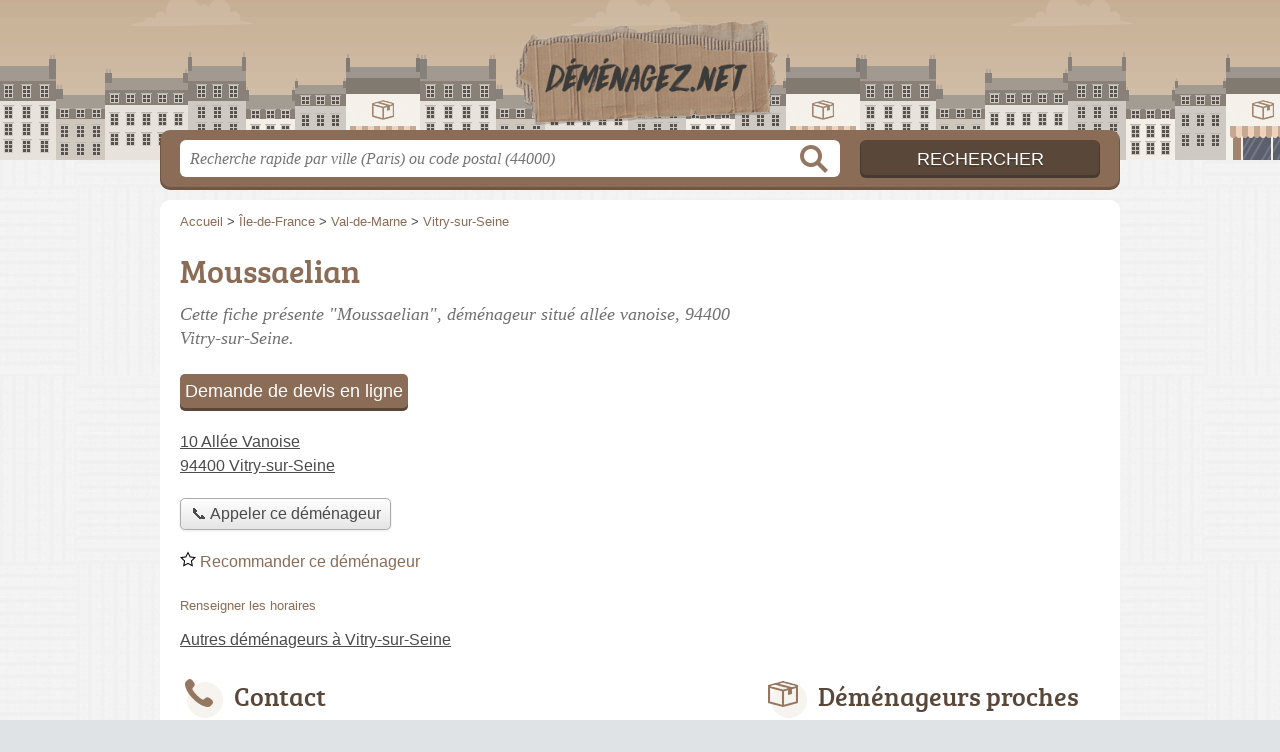

--- FILE ---
content_type: text/html; charset=utf-8
request_url: https://demenagez.net/94/vitry-sur-seine/moussaelian-1u
body_size: 8377
content:
<!DOCTYPE html>
<html lang="fr">
<head>
    <link rel="icon" type="image/png" href="/favicon.png"/>
<link rel="apple-touch-icon" href="/apple-touch-icon.png">
<link rel="apple-touch-icon" sizes="76x76" href="/apple-touch-icon-76x76.png">
<link rel="apple-touch-icon" sizes="120x120" href="/apple-touch-icon-120x120.png">
<link rel="apple-touch-icon" sizes="152x152" href="/apple-touch-icon-152x152.png">



<meta charset="utf-8">
<meta name="viewport" content="width=device-width, initial-scale=1">
<title>Moussaelian - Déménageur Vitry-sur-Seine (94400)</title>
<meta name="csrf-token" content="Fn9PWHThiXV5MDnskc4PsyidxPKMckIAQIVaDji6">
<meta name="description" content="Déménageur « Moussaelian » allée Vanoise à Vitry-sur-Seine : adresse, téléphone, site web">

<meta name="msapplication-TileImage" content="/ms-tile.png"/>
<meta name="msapplication-TileColor" content="#ffffff"/>

    <link rel="preload" href="https://demenagez.net/build/assets/breeserif-regular-webfont-DYs39vFH.woff2" as="font" type="font/woff2"/>

<script>
    window.viewPortWidth = Math.max(document.documentElement.clientWidth, window.innerWidth || 0);
    window.spwidth = window.innerWidth || document.documentElement.clientWidth || document.body.clientWidth;
    window.spBBInserted = window.spSqrInserted = window.spMobInserted = 0;
    window.inssense=function(e,n,i,d,s,a,t){if(loadsense(),t=typeof t<"u"&&t!==null?t:!1,a=typeof a<"u"&&a!==null?a:!1,d=typeof d<"u"&&d!==null?d:0,viewPortWidth<d||(s=typeof s<"u"&&s!==null?s:99999999,viewPortWidth>s))return!1;let l=0,o;e==="auto"&&n==="auto"?(o='<ins class="adsbygoogle" style="display:block" data-ad-client="ca-pub-2478488084860860" data-ad-slot="'+i+'" data-ad-format="auto" data-full-width-responsive="true"></ins>',l=500):o='<ins class="adsbygoogle" style="display:inline-block;width:'+e+"px;height:"+n+'px" data-ad-client="ca-pub-2478488084860860" data-ad-slot="'+i+'"></ins>',a&&(o='<div style="text-align:center">'+o+"</div>"),t!==!1&&document.getElementById(t)?document.getElementById(t).innerHTML=o:document.write(o),setTimeout(function(){(adsbygoogle=window.adsbygoogle||[]).push({})},l)};window.loadsense=function(){if(!window.senseloaded){let e=document.createElement("script");e.type="text/javascript",e.async=!0,e.src="https://pagead2.googlesyndication.com/pagead/js/adsbygoogle.js";let n=document.getElementsByTagName("script")[0];n.parentNode.insertBefore(e,n),window.senseloaded=!0}};window.pjfb=function(e,n,i,d,s){e==="pjItemTop"||e==="pjItemSide"?inssense(300,250,s,null,null,!0,e):n===i===d===s?inssense("auto","auto",n,null,null,null,e):viewPortWidth>980?inssense(800,100,n,null,null,null,e):viewPortWidth>760?inssense(600,100,i,null,null,null,e):viewPortWidth>540?inssense(400,75,d,null,null,null,e):viewPortWidth>300&&inssense(300,250,s,null,null,!0,e)};window.pjnit=function(e){typeof pjwhat>"u"&&(window.pjwhat=e,window.pjver="v3",window.pjInserted=0,window.pjBlockToNbRes={},window.pjInsIds=[])};window.listsense=function(e,n,i,d){viewPortWidth>980?inssense(800,100,e):viewPortWidth>760?inssense(600,100,n):viewPortWidth>540?inssense(400,75,i):viewPortWidth>300&&inssense(300,250,d,null,null,!0)};window.shodev=function(e,n,i,d,s){let a={166:{category:"13",id:"bbd20f260b"},46174809:{category:"10",id:"ea9ddadcc8"},984589:{category:"80",id:"1e527e0a9b"},871136:{category:"14",id:"bd88546f78"},162:{category:"153",id:"a291f532b7"},48662:{category:"72",id:"d4dc558722"},125885:{category:"123",id:"000e89c4ad"},259963:{category:"22",id:"e66086cf90"},89663:{category:"78",id:"7aad988729"},418893:{category:"25",id:"4e3b158b47"},225874:{category:"8",id:"12ffc7b41a"},156:{category:"7",id:"53c9f312c0"},887451:{category:"145",id:"d484a328f6"},326233:{category:"1",id:"30fba2cb1e"},224333:{category:"159",id:"349ef956ba"},147445:{category:"47",id:"d8d89d375b"},886358:{category:"28",id:"d7caed3563"},557561:{category:"11",id:"f224b82d06"},899657:{category:"165",id:"5a55a467e9"},72:{category:"72",id:"vfedb9dd71fd"}};if(!(e in a))return;n=typeof n<"u"?n:"#7a7a7a",i=typeof i<"u"?i:"#4b4b4b",n=n.startsWith("#")?n:"#"+n,i=i.startsWith("#")?i:"#"+i,d=typeof d<"u"?d:"#fff",s=typeof s<"u"?s:"Demande de devis en ligne";let t=document.getElementsByClassName("intro");t.length<1&&(t=document.getElementsByClassName("others")),t.length>=1&&!t[t.length-1].classList.contains("info")&&(t=t[t.length-1],window.ifrshown=!1,window.showif=function(){if(!ifrshown){t.innerHTML+='<div id="v'+a[e].id+'d"></div>',window.vud_partenaire_id="1561",window.vud_categorie_id=a[e].category;let l=document.createElement("script");l.type="text/javascript",l.src="//www.viteundevis.com/"+a[e].id+"/"+vud_partenaire_id+"/"+vud_categorie_id+"/";let o=document.getElementsByTagName("script")[0];o.parentNode.insertBefore(l,o)}ifrshown=!0},t.innerHTML+='<br/><br/><a id="devisbtn" href="javascript:void(0)" onclick="showif()" style="box-shadow: 0 3px '+i+"; font-family: 'Lucida Grande', Arial; padding : 5px; font-style: normal; display: inline-block; background: "+n+"; color : "+d+'; border-radius: 5px;">'+s+"</a>")};

</script>

<style>
    svg {
        width: 16px;
    }
</style>

<link rel="preload" as="style" href="https://demenagez.net/build/assets/style-D6cdplJT.css" /><link rel="preload" as="style" href="https://demenagez.net/build/assets/main-jMpHsEOP.css" /><link rel="modulepreload" href="https://demenagez.net/build/assets/script-DCo9Vav5.js" /><link rel="stylesheet" href="https://demenagez.net/build/assets/style-D6cdplJT.css" data-navigate-track="reload" /><link rel="stylesheet" href="https://demenagez.net/build/assets/main-jMpHsEOP.css" data-navigate-track="reload" /><script type="module" src="https://demenagez.net/build/assets/script-DCo9Vav5.js" data-navigate-track="reload"></script>
<script>
    function askGeo(redirectTo = null) {
        if ("geolocation" in navigator) {
            var timeoutVal = 10 * 1000;
            var maxAge = 5 * 60 * 1000;
            redirectTo = redirectTo ?? window.location.pathname;
            navigator.geolocation.getCurrentPosition(function (position) {
                window.location = window.location.origin + redirectTo + "?lat=" + position.coords.latitude + "&long=" + position.coords.longitude;
            }, function (error) {
                var errors = {
                    2: 'Votre position n\'est pas accessible',
                    3: 'Problème dans la recherche de position'
                };
                if (error.code == 2 || error.code == 3) {
                    alert("Erreur : " + errors[error.code]);
                } else {
                    alert("Impossible de vos géolocaliser, désolé.");
                }
            }, {enableHighAccuracy: true, timeout: timeoutVal, maximumAge: maxAge});
        } else {
            alert('Votre navigateur ne supporte pas la géolocalisation, désolé.');
        }
    }
</script>
    <script>
  (function(i,s,o,g,r,a,m){i['GoogleAnalyticsObject']=r;i[r]=i[r]||function(){
  (i[r].q=i[r].q||[]).push(arguments)},i[r].l=1*new Date();a=s.createElement(o),
  m=s.getElementsByTagName(o)[0];a.async=1;a.src=g;m.parentNode.insertBefore(a,m)
  })(window,document,'script','//www.google-analytics.com/analytics.js','ga');

  blop = '106825142';
  ga('create', 'UA-'+blop+'-5', 'auto');
  ga('send', 'pageview');

</script>
</head>
<body class="">
<header id="h">
    <div class="c">
        <a href="/" class="logo">Demenagez.net</a>
    </div>
</header>
<div id="s">
    <div class="c">

        <form method="get" action="/recherche">
            <fieldset>
                <input class="text" type="text" name="q"
                       value=""
                       placeholder="Recherche rapide par ville (Paris) ou code postal (44000)"
                       autocomplete="off"/>
                <input class="submit" type="submit" value="Rechercher"/>
            </fieldset>
        </form>

    </div>
</div>

<style>.fc-consent-root h2:before {
        content: none;
    }</style>

<div id="p">
    <div class="c">
                    <ol vocab="https://schema.org/" typeof="BreadcrumbList" class="bread"><li property="itemListElement" typeof="ListItem"><a property="item" typeof="WebPage" href="/"><span property="name">Accueil</span></a><meta property="position" content="0"><span class="sepa">&nbsp;&gt;&nbsp;</span></li><li property="itemListElement" typeof="ListItem"><a property="item" typeof="WebPage" href="/ile-de-france/"><span property="name">Île-de-France</span></a><meta property="position" content="1"><span class="sepa">&nbsp;&gt;&nbsp;</span></li><li property="itemListElement" typeof="ListItem"><a property="item" typeof="WebPage" href="/94/"><span property="name">Val-de-Marne</span></a><meta property="position" content="2"><span class="sepa">&nbsp;&gt;&nbsp;</span></li><li property="itemListElement" typeof="ListItem"><a property="item" typeof="WebPage" href="/94/vitry-sur-seine/"><span property="name">Vitry-sur-Seine</span></a><meta property="position" content="3"></li></ol>

        
        <div class="section pgrid">
        <div class="topc">

            <div class="bef top"></div>

            <h1 id="slg" data-slg="94400">Moussaelian</h1>

                            <p class="intro">Cette fiche présente "Moussaelian", déménageur situé <em>allée vanoise</em>, 94400 Vitry-sur-Seine.</p>
            
            <p class="address">
                <a href="//maps.google.fr/maps?f=q&source=s_q&hl=fr&geocode=&q=48.781120,2.393591">
                    10 All&eacute;e Vanoise<br/>
                    94400 Vitry-sur-Seine
                </a>
            </p>

                            <div class="pit-call">
                    <p class="obtainNumber">
                        <a class="c2call greyBtn" href="#" data-c2call-s="all" data-c2call="/94/vitry-sur-seine/moussaelian-1u/tel"><span>📞 Appeler ce déménageur</span></a>
                    </p>
                </div>
            
            
                            <p class="ratingsRecommends">
                                        <a href="#" id="recommendBtn"><span>
        <svg class="recommendIcon" version="1.1" viewBox="0 0 100 100" xmlns="http://www.w3.org/2000/svg">
            <path
                d="m80.902 97.555-30.902-16.25-30.902 16.25 5.9023-34.41-25-24.371 34.547-5.0195 15.453-31.309 15.453 31.305 34.547 5.0234-25 24.371zm-30.902-23.805 22.016 11.574-4.2031-24.516 17.812-17.363-24.609-3.5742-11.016-22.309-11.008 22.305-24.609 3.5742 17.812 17.363-4.2109 24.52z"/>
        </svg> Recommander&nbsp;ce déménageur
        </span>
            </a>
                            </p>
            
                            <div class="noop">
                    <p class="report">
    <a href="#" id="reportBtn">Renseigner les horaires</a>
</p>

<div class="c-reportbox u-hidden" id="reportBox">
    <a href="javascript:void(0);" class="c-reportbox__close">✕</a>

    <p>Sélectionnez le type de correction que vous désirez signaler :</p>

    <div class="c-reportbox__type">
        <label class="c-reportbox__type-label"><input type="radio" name="reportType" value="openings">Horaires à changer</label>
        <label class="c-reportbox__type-label"><input type="radio" name="reportType" value="owner">Changement de propriétaire</label>
        <label class="c-reportbox__type-label"><input type="radio" name="reportType" value="other">Autre signalement</label>
    </div>

    <textarea class="c-reportbox__field u-hidden" data-type="openings" placeholder="Indiquez les horaires ici"></textarea>

    <textarea class="c-reportbox__field u-hidden" data-type="owner" placeholder="Indiquez le nouveau SIRET ici, puis des infos complémentaires (nom, horaires, téléphone...)"></textarea>

    <textarea class="c-reportbox__field u-hidden" data-type="other" placeholder="Précisez votre demande ici"></textarea>

    <div class="c-reportbox__submit-cancel u-hidden">
        <a href="#" class="c-reportbox__submit">Envoyer</a>
        ou
        <a href="#" class="c-reportbox__cancel">annuler</a>
    </div>

</div>

<div class="overlay u-hidden" id="reportBox-overlay"></div>
                </div>
            
            
            

            <p class="others">
                                    <a href="/94/vitry-sur-seine/" class="sub">Autres déménageurs à Vitry-sur-Seine</a>
                
            </p>

            <div class="be top">
	<script type="text/javascript">
	    var gs = function() {
            if (viewPortWidth > 540) {
                inssense(336, 280, 1459899176);
              } else {
               inssense(320, 100, 2964552534);
            }
        };

        if(document.getElementById("slg")) {
            if (Math.round(Math.random())) {
                gs();
            } else {
                pjnit("déménageur");

                if (document.getElementById("slg")) {
                    pjInserted++;
                    window.pjBlockToNbRes.pjItemTop = 1;
                    window.pjInsIds[window.pjInsIds.length] = 'pjItemTop';
                    document.write('<ins id="pjItemTop"></ins>');
                }
            }
        } else {
            gs();
        }
   	</script>
</div>
        </div>

        <div class="leftc">
                            
                            



                            <div id="contact" class="nfo">
                    <h2 class="telephone">Contact</h2>

                    <table class="contact">
                        <tbody>
                        <tr class="telephone" id="telephone" data-colspan="2">
        <th scope="row">Téléphone</th>
        <td>
            <div>
                <a href="#telephone" class="c2call" data-c2call-s="all" data-c2call="/94/vitry-sur-seine/moussaelian-1u/tel">Téléphoner au déménageur</a>
            </div>
        </td>
    </tr>
                                                <tr class="website">
        <th scope="row">Site web</th>
        <td>
            <div><a href="http://aeropassage.fr/" rel="nofollow">aeropassage.fr</a></div>
        </td>
    </tr>
                                                                        </tbody>
                    </table>
                </div>
            
            
            <div id="adresse" class="nfo c-goto">
                <h2 class="adresse">Plan et adresse</h2>

                <div class="img">
            <a class="" target="_blank" rel="nofollow noreferrer" itemprop="map" href="//www.google.com/maps/search/?api=1&amp;query=48.7811,2.3936">
            <img class="" src="/map.png?center=48.7811,2.3936&amp;markers=48.7811,2.3936&amp;zoom=15&amp;size=564x280" alt="Plan de Moussaelian, 10 Allée Vanoise, 94400 Vitry-sur-Seine" width="564" height="280">
        </a>
        <span><a href="/mentions#maps">© contributeurs OpenStreetMap</a></span>
    </div>

                <p class="address">
                    Moussaelian<br/>
                    10 Allée Vanoise<br/>
                    94400 Vitry-sur-Seine
                </p>

                <div class="c-gps-links">
    <a href="https://www.viamichelin.fr/web/Itineraires?departure=Lieu%20actuel&amp;departureGps=true&amp;arrival=10 Allée Vanoise 94400 Vitry-sur-Seine" rel="nofollow" class="c-gps-links__link c-gps-links__link--via-michelin"><i></i> Trajet ViaMichelin
    </a>
    <a href="https://waze.com/ul?ll=48.781120,2.393591&amp;navigate=yes" rel="nofollow" class="c-gps-links__link c-gps-links__link--waze"><i></i> Trajet Waze
    </a>
    <a href="//www.google.com/maps/dir/?api=1&amp;destination=48.781120,2.393591" rel="nofollow" class="c-gps-links__link c-gps-links__link--maps"><i></i> Trajet Maps
    </a>
</div>

                                    <div class="c-physical__transports">
            <h2 class="o-h2 c-physical__transports-title">Venir en transports en commun</h2>
                                                                                                            <h3 class="o-h3 c-physical__transports-type"><i class="c-icon-content-tram"></i>En tram</h3>
                        <ul class="c-physical__transports-lines">
            <li class="c-physical__transports-line"><div class="c-physical__transports-line-name">
                        <span class="c-physical__transports-line-color" style="background: #3c91dc"></span>
                        Ligne T9, à 219&nbsp;m
                    </div><div class="c-physical__transports-line-stop">
                    Arrêt Constant Coquelin - 165ter Avenue Rouget de Lisle
                </div></li>
            <li class="c-physical__transports-line"><div class="c-physical__transports-line-name">
                        <span class="c-physical__transports-line-color" style="background: #5091cb"></span>
                        Ligne T9, à 219&nbsp;m
                    </div><div class="c-physical__transports-line-stop">
                    Arrêt Constant Coquelin - 165ter Avenue Rouget de Lisle
                </div></li>
        </ul>
                                                                                <h3 class="o-h3 c-physical__transports-type"><i class="c-icon-content-bus"></i>En bus</h3>
                        <ul class="c-physical__transports-lines">
            <li class="c-physical__transports-line"><div class="c-physical__transports-line-name">
                        <span class="c-physical__transports-line-color" style="background: #8d653d"></span>
                        Ligne 382, à 421&nbsp;m
                    </div><div class="c-physical__transports-line-stop">
                    Arrêt Watteau - Rondenay - 73 Avenue Rouget de Lisle
                </div></li>
        </ul>
                                                                                
                                                                                </div>
                    
            </div>

            <div class="nfo" id="infos">
        <h2 class="info">Informations</h2>

        <table class="legals">
            <tbody>
            <tr><th scope="row">Nom commercial</th><td>MOUSSAELIAN</td></tr><tr><th scope="row">Forme juridique</th><td>Entrepreneur individuel</td></tr><tr><th scope="row">SIRET</th><td>53170575400020</td></tr><tr><th scope="row">N° TVA Intra.</th><td>FR95531705754</td></tr><tr><th scope="row">Création</th><td>15 mars 2017</td></tr>
            </tbody>
        </table>

        <p class="edit">
            <a href="/contact">Éditer les informations de mon déménageur</a>
        </p>
    </div>

            
            <svg id="stars" style="display: none;" version="1.1">
    <symbol id="stars-full-star" class="stars-full-star" viewBox="0 0 102 18">
        <path d="M9.5 14.25l-5.584 2.936 1.066-6.218L.465 6.564l6.243-.907L9.5 0l2.792 5.657 6.243.907-4.517 4.404 1.066 6.218Z" />
    </symbol>

    <symbol id="stars-empty-star" class="stars-empty-star" viewBox="0 0 102 18">
        <path d="M9.5 14.25l-5.584 2.936 1.066-6.218L.465 6.564l6.243-.907L9.5 0l2.792 5.657 6.243.907-4.517 4.404 1.066 6.218Z" />
    </symbol>

    <symbol id="stars-half-star" viewBox="0 0 102 18">
        <path d="M9.5 14.25l-5.584 2.936 1.066-6.218L.465 6.564l6.243-.907L9.5 0" />
    </symbol>

    <symbol id="stars-all-star" viewBox="0 0 102 18">
        <use xlink:href="#stars-empty-star" />
        <use xlink:href="#stars-empty-star" transform="translate(21)" />
        <use xlink:href="#stars-empty-star" transform="translate(42)" />
        <use xlink:href="#stars-empty-star" transform="translate(63)" />
        <use xlink:href="#stars-empty-star" transform="translate(84)" />
    </symbol>

    <symbol id="stars-0-0-star" viewBox="0 0 102 18">
        <use xlink:href="#stars-all-star"/>
    </symbol>

    <symbol id="stars-0-5-star" viewBox="0 0 102 18">
        <use xlink:href="#stars-0-0-star" />
        <use xlink:href="#stars-half-star" />
    </symbol>

    <symbol id="stars-1-0-star" viewBox="0 0 102 18">
        <use xlink:href="#stars-0-0-star" />
        <use xlink:href="#stars-full-star" />
    </symbol>

    <symbol id="stars-1-5-star" viewBox="0 0 102 18">
        <use xlink:href="#stars-1-0-star" />
        <use xlink:href="#stars-half-star" transform="translate(21)" />
    </symbol>

    <symbol id="stars-2-0-star" viewBox="0 0 102 18">
        <use xlink:href="#stars-1-0-star" />
        <use xlink:href="#stars-full-star" transform="translate(21)" />
    </symbol>

    <symbol id="stars-2-5-star" viewBox="0 0 102 18">
        <use xlink:href="#stars-2-0-star" />
        <use xlink:href="#stars-half-star" transform="translate(42)" />
    </symbol>

    <symbol id="stars-3-0-star" viewBox="0 0 102 18">
        <use xlink:href="#stars-2-0-star" />
        <use xlink:href="#stars-full-star" transform="translate(42)" />
    </symbol>

    <symbol id="stars-3-5-star" viewBox="0 0 102 18">
        <use xlink:href="#stars-3-0-star" />
        <use xlink:href="#stars-half-star" transform="translate(63)" />
    </symbol>

    <symbol id="stars-4-0-star" viewBox="0 0 102 18">
        <use xlink:href="#stars-3-0-star" />
        <use xlink:href="#stars-full-star" transform="translate(63)" />
    </symbol>

    <symbol id="stars-4-5-star" viewBox="0 0 102 18">
        <use xlink:href="#stars-4-0-star" />
        <use xlink:href="#stars-half-star" transform="translate(84)" />
    </symbol>

    <symbol id="stars-5-0-star" viewBox="0 0 102 18">
        <use xlink:href="#stars-4-0-star" />
        <use xlink:href="#stars-full-star" transform="translate(84)" />
    </symbol>
</svg>

        </div>

        <div class="rightc">
            <h2>Déménageurs proches</h2>

    <ul class="around" id="slg" data-slg="94400">
                    <li>
                <a href="/94/choisy-le-roi/abox-shurgard-self-stockage-shu-3ny">Abox - Shurgard Self Stockage - Shu</a>
                                    <span class="where">Choisy-le-Roi</span>
                                <span>895 mètres </span>
                <!-- opnow data-id="3ny" -->
                        
            <span class="openNow">Ouvert jusqu'à 19h</span>
                <!-- /opnow -->
            </li>
                    <li>
                <a href="/94/thiais/transports-min-41a">Transports Min</a>
                                    <span class="where">Thiais</span>
                                <span>930 mètres </span>
                <!-- opnow data-id="41a" -->
    <!-- /opnow -->
            </li>
                    <li>
                <a href="/94/choisy-le-roi/sbgo-transport-54x">Sbgo Transport</a>
                                    <span class="where">Choisy-le-Roi</span>
                                <span>1.7 km </span>
                <!-- opnow data-id="54x" -->
                        
            <span class="openNow">Ouvert jusqu'à 22h</span>
                <!-- /opnow -->
            </li>
                    <li>
                <a href="/94/vitry-sur-seine/conceptor-2r7">Conceptor</a>
                                    <span class="where">Rue Eugène Hénaff</span>
                                <span>1.9 km </span>
                <!-- opnow data-id="2r7" -->
    <!-- /opnow -->
            </li>
            </ul>

            <div class="be">
    <script type="text/javascript">
        pjnit("déménageur");

        if(document.getElementById("slg")) {
            pjInserted++;
            window.pjBlockToNbRes.pjItemSide = 2;
            window.pjInsIds[window.pjInsIds.length] = 'pjItemSide';
            document.write('<ins id="pjItemSide"></ins>');
        }
    </script>
</div>

                            <div class="be bottom">
                    <script type="text/javascript">
if (viewPortWidth > 350) {
    inssense(336, 280, 1568344418);
}
</script>
                </div>
                    </div>

    </div>

    <div class="section">
        <p>
            Retrouvez cette page "Moussaelian Allée Vanoise" en partant des liens : <a href="/ile-de-france/">déménageur Île-de-France</a>, <a href="/94/">déménageur 94</a>, <a href="/94/vitry-sur-seine/">déménageur Vitry-sur-Seine</a>.
        </p>
    </div>
    <div id="bglb" onclick="hidelb();" style="display: none;" title="Fermer"></div>
<div id="lightlb" style="display: none;" onclick="hidelb();"></div>

<script type="text/javascript">
    function showlb(e) {
        document.getElementById("bglb").style.display = "block";
        var t = document.getElementById("lightlb"), n = e.getElementsByTagName("img")[0];
        t.style.display = "block", t.innerHTML = '<img src="' + e.href + '" alt="' + n.alt + '" onclick="hidelb(this);" title="Fermer"/>', currentHref = e.href
    }

    function hidelb() {
        document.getElementById("lightlb").style.display = "none", document.getElementById("bglb").style.display = "none", currentHref = ""
    }

    document.addEventListener("DOMContentLoaded", function () {
        let elements = document.querySelectorAll('a[data-imagebox="1"]');

        for (let i = 0, len = elements.length; i < len; i++) {
            elements[i].elements = elements;
            elements[i].elementsI = i;

            elements[i].onclick = function (e) {
                e.preventDefault();
                showlb(this)

                document.addEventListener('keydown', function (e) {
                    if ('Escape' === e.code) {
                        hidelb();
                    }
                });
            };
        }
    });

    document.addEventListener("DOMContentLoaded", function () {
        document.getElementsByTagName("body")[0].onmousemove = function () {
            var maltos = document.querySelectorAll('.malto');
            if (! maltos) {
                return document.getElementsByTagName("body")[0].onmousemove = undefined;
            }

            for (const malto of maltos) {
                innerText = malto.innerText.replace(/ⓐ/g, "@");
                malto.innerText = innerText;
                malto.href = 'mailto:' + malto.innerText;
            }
            ;
            document.getElementsByTagName("body")[0].onmousemove = undefined;
        }
    });

    window.addEventListener('DOMContentLoaded',
        function () {
            document.querySelectorAll('.item-co').forEach(function (elt) {
                new OpeningsTable(elt);
            });


            let more = document.querySelector('.item-oco-more');

            if
            (more) {
                moreClick = function () {
                    document.querySelector('.item-oco-collapse').style.height = "auto";
                    document.querySelector('.item-oco-more').style.display = "none";
                    document.querySelector('.item-oco-overlay').style.display = "none";
                }

                more.addEventListener('click', moreClick);
                document.querySelector('.item-oco-overlay').addEventListener('click', moreClick);
            }
        }
    )
    ;

</script>

            </div>
</div>

<footer id="f">
    <div class="c">
        <p class="o-p">Demenagez.net : les adresses des déménageurs de votre région</p>

        <p class="nwk">
</p>

        <p class="copy">&copy; 2026
            <a href="/">Demenagez.net</a>
            <span>-</span>
            <a href="/mentions">Mentions légales</a>
                        -
            <a href="/contact">Contact</a>
        </p>

    </div>

    <div class="illu"></div>

</footer>


<div id="nav">
    <a class="home" href="/" rel="home">
        <svg width="16px" height="16px" version="1.1" viewBox="0 0 100 100" xmlns="http://www.w3.org/2000/svg">
            <path d="m3.5625 58.629h7.9453v32.328c0 1.918 1.6445 3.5625 3.5625 3.5625h23.836c0.27344 0 0.82031 0 1.0977-0.27344v-29.863h19.727v30.137h0.54688 22.738c1.918 0 3.5625-1.6445 3.5625-3.5625v-32.328h9.8633c3.0156 0 4.6562-3.8359 2.4648-6.0273l-45.48-46.027c-1.3711-1.3711-3.5625-1.3711-4.9297 0l-47.398 46.027c-2.1914 1.918-0.82031 6.0273 2.4648 6.0273z"
                  fill-rule="evenodd"/>
        </svg>
        Accueil
    </a>

    <a class="search" id="sButton" href="javascript:void(0)"
       onclick="if (document.querySelector('#s').classList.toggle('on')) document.querySelector('#s input[type=text]').focus()" rel="search">
        <svg width="16px" height="16px" version="1.1" viewBox="0 0 100 100" xmlns="http://www.w3.org/2000/svg">
            <path d="m85.207 79.375l-21.664-21.668c3.332-4.375 5.207-10 5.207-16.043 0-15-12.082-27.082-27.082-27.082s-27.086 12.086-27.086 27.086 12.082 27.082 27.082 27.082c6.043 0 11.457-1.875 16.043-5.207l21.668 21.668c0.83203 0.83203 1.875 1.25 2.918 1.25s2.082-0.41797 2.918-1.25c1.6641-1.668 1.6641-4.168-0.003907-5.8359zm-43.539-18.957c-10.418 0-18.75-8.332-18.75-18.75s8.332-18.75 18.75-18.75 18.75 8.332 18.75 18.75c0 10.414-8.3359 18.75-18.75 18.75z"/>
        </svg>
        Recherche
    </a>
</div>

<script>
    function commonPJFB(id) {
        return false
        // Keep this line below !!!!

    }

    if (window.pjInserted) {
        var _pjsleads = {
            "ads": [],
            "common": {
                "pjwhat": window.pjwhat,
                "pjwhere": document.getElementById("slg").dataset.slg,
                                "pjnbres": "3",
                "pjfallback": 'commonPJFB'
            }
        };

        for (var i = 0; i < window.pjInserted; i++) {
            var pjId = window.pjInsIds[i];
            var pjObj = {"pjid": pjId};
            if (pjId in window.pjBlockToNbRes) {
                pjObj.pjnbres = window.pjBlockToNbRes[pjId];
            }
            _pjsleads.ads[_pjsleads.ads.length] = pjObj;
        }

        (function () {
            var sle = document.createElement('script');
            sle.type = 'text/javascript';
            sle.async = true;
            sle.src = '//sle.pagesjaunes.fr/js/pj_locals.js';
            var s = document.getElementsByTagName('script')[0];
            s.parentNode.insertBefore(sle, s);
        })();
    }
</script>



<script>
shodev(887451, '#8b6c56', '#59473A', '#fff');
</script>
</body>
</html>


--- FILE ---
content_type: text/html; charset=utf-8
request_url: https://www.google.com/recaptcha/api2/aframe
body_size: 268
content:
<!DOCTYPE HTML><html><head><meta http-equiv="content-type" content="text/html; charset=UTF-8"></head><body><script nonce="W9qbnCrQ1Jm-MRYvGJbpkw">/** Anti-fraud and anti-abuse applications only. See google.com/recaptcha */ try{var clients={'sodar':'https://pagead2.googlesyndication.com/pagead/sodar?'};window.addEventListener("message",function(a){try{if(a.source===window.parent){var b=JSON.parse(a.data);var c=clients[b['id']];if(c){var d=document.createElement('img');d.src=c+b['params']+'&rc='+(localStorage.getItem("rc::a")?sessionStorage.getItem("rc::b"):"");window.document.body.appendChild(d);sessionStorage.setItem("rc::e",parseInt(sessionStorage.getItem("rc::e")||0)+1);localStorage.setItem("rc::h",'1768382089533');}}}catch(b){}});window.parent.postMessage("_grecaptcha_ready", "*");}catch(b){}</script></body></html>

--- FILE ---
content_type: text/plain
request_url: https://www.google-analytics.com/j/collect?v=1&_v=j102&a=230777443&t=pageview&_s=1&dl=https%3A%2F%2Fdemenagez.net%2F94%2Fvitry-sur-seine%2Fmoussaelian-1u&ul=en-us%40posix&dt=Moussaelian%20-%20D%C3%A9m%C3%A9nageur%20Vitry-sur-Seine%20(94400)&sr=1280x720&vp=1280x720&_u=IEBAAEABAAAAACAAI~&jid=2081599339&gjid=764099512&cid=1927219226.1768382088&tid=UA-106825142-5&_gid=1317903596.1768382088&_r=1&_slc=1&z=2070197322
body_size: -450
content:
2,cG-NM4K03QQK0